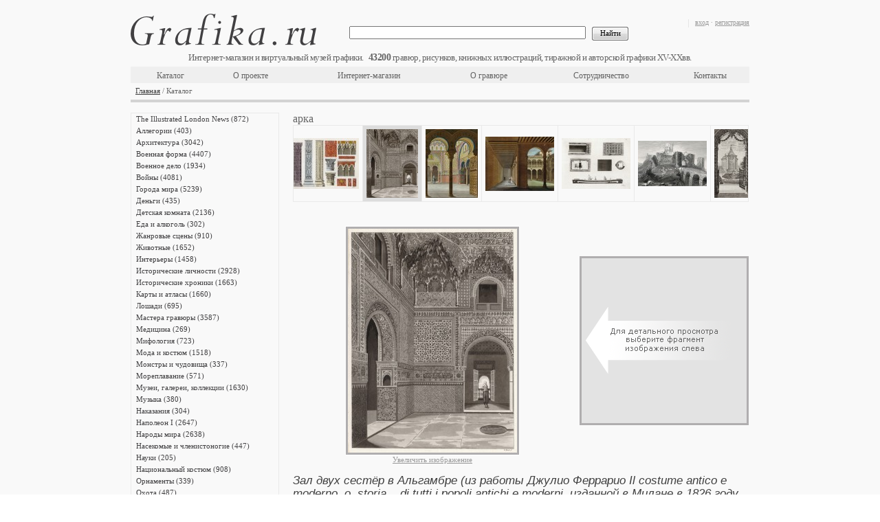

--- FILE ---
content_type: text/html;charset=UTF-8
request_url: https://grafika.ru/item/01-000479?k=485
body_size: 13090
content:



<!DOCTYPE html>
<html>
    <head>
        


    <meta http-equiv="Content-Type" content="text/html; charset=UTF-8">
    <link href="/resources/css/ajax/ajax.css" type="text/css" rel="stylesheet" />
    <link href="/resources/css/form.result.new/style.css" type="text/css" rel="stylesheet" />
    <link href="/resources/css/catalog.list.scrollable/style.css" type="text/css" rel="stylesheet" />
    <link href="/resources/css/catalog.detail/style.css" type="text/css" rel="stylesheet" />
    <link href="/resources/css/advertising.banner.list/style.css" type="text/css" rel="stylesheet" />
    <link href="/resources/pm_inner/styles.css" type="text/css" rel="stylesheet" />
    <script type="text/javascript" src="/resources/pm_inner/jquery-1.4.4.min.js"></script>
    <script type="text/javascript" src="/resources/pm_inner/jquery_plugins/thickbox.js"></script>
    <link rel="stylesheet" type="text/css" href="/resources/pm_inner/jquery_plugins/thickbox.css" />
    <script type="text/javascript" src="/resources/pm_inner/jquery_plugins/autocomplete.js"></script>
    <link rel="stylesheet" type="text/css" href="/resources/pm_inner/jquery_plugins/autocomplete.css" />
    <script type="text/javascript" src="/resources/pm_inner/jquery_plugins/jquery.alerts/jquery.alerts.js"></script>
    <link rel="stylesheet" type="text/css" href="/resources/pm_inner/jquery_plugins/jquery.alerts/jquery.alerts.css" />
    <script type="text/javascript" src="/resources/pm_inner/jquery_plugins/jquery.dimensions.min.js"></script>
    <script type="text/javascript" src="/resources/pm_inner/jquery_plugins/jquery.mousewheel.min.js"></script>
    <script type="text/javascript" src="/resources/pm_inner/jquery_plugins/jScrollPane-1.2.2.min.js"></script>
    <link rel="stylesheet" type="text/css" media="all" href="/resources/pm_inner/jquery_plugins/jScrollPane-1.css" />
    <script type="text/javascript" src="/resources/pm_inner/jquery_plugins/jquery.scrollTo-min.js"></script>
    <script type="text/javascript" src="/resources/pm_inner/jquery_plugins/jqzoom/jquery.beono-jqzoom1.0.1.js"></script>
    <script type="text/javascript" src="/resources/pm_inner/script.js"></script>
    <link rel="stylesheet" type="text/css" href="/resources/assets/index-1.5.5-15.css" />
    <script async type="text/javascript" src="/resources/assets/index-1.5.5-15.js"></script>

        
          
            <title>Зал двух сестёр в Альгамбре (Бусси Дж., 1826) — гравюры и репродукции на Grafika.ru</title>
            <meta name="description" content="Зал двух сестёр в Альгамбре (из работы Джулио Феррарио Il costume antico e moderno, o, storia... di tutti i popoli antichi e moderni, изданной в Милане в 1826 году (Европа. Том V)). Заказывайте оригинальные старинные гравюры или репродукции и арт постеры высочайшего качества в технике жикле на хлопковой бумаге в интернет-магазине Grafika.ru" />
            <meta name="keywords" content="роспись, арка, Испания, Альгамбра, Гранада, орнамент, гравюра, арт постер, репродукция, жикле, арт принт, карта, эстамп, литография, антиквариат, графика" />
          
          
        
    </head>
    <body>
        <div class="conteiner">
            




<div class="head" id="head-with-data"
     data-cart-info=""
     data-items-counter="43200"
    >
    <div class="rBlock">
        <p class="gray">
            
                
                    <a href="/login.jsp" title="вход">вход</a>&nbsp;<span class="gray">·</span>&nbsp;<a href="/register.jsp" title="регистрация">регистрация</a>
                
                
            
        </p>
        <div id="cartInfo"></div>
    </div>
    <div class="logo">
        <a href="/" title="Grafika.ru"></a>
    </div>
    <div class="engraving_count"></div>
    <br class="Clear"/>
    <div class="h_menu_block">
        <div class="search">
            <form action="/search" method="GET">
                <input class="textfield" value="" name="q" type="text"/>
                &nbsp;
                <input class="btn" value="Найти" type="submit"/>
            </form>
        </div>
        <table class="top_menu"><tbody><tr>
            <td style="width:#TD_WIDTH#px"><a href="/cat/"  title="Каталог">Каталог</a></td>
            <td style="width:#TD_WIDTH#px"><a href="/about.jsp"  title="О проекте">О проекте</a></td>
            <td style="width:#TD_WIDTH#px"><a href="/eshop.jsp"  title="Интернет-магазин">Интернет-магазин</a></td>
            <td style="width:#TD_WIDTH#px"><a href="/engraving.jsp"  title="О гравюре">О гравюре</a></td>
            <td style="width:#TD_WIDTH#px"><a href="/collaboration.jsp"  title="Сотрудничество">Сотрудничество</a></td>
            <td style="width:#TD_WIDTH#px"><a href="/contacts.jsp"  title="Контакты">Контакты</a></td>
        </tr></tbody></table>
        <br class="Clear"/>
    </div>
    <div class="navigation">
        <a title="Главная" href="/">Главная</a> / Каталог
    </div>
</div>

            <div class="center">
                <div class="left">
                    


<script type="text/javascript">
function goToSelItem(name){ var target = $(name); var cont = $('#right_pane .scrollable'); var p = target.parent(); var h = parseInt(p[0].offsetTop); cont[0].scrollTo(h); }
$(document).ready(function(){ $('.scrollable').jScrollPane({animateTo:true, showArrows:true, scrollbarWidth:11}); rebuildScroll(); });
function rebuildScroll(){ 
    var nCatBlockHeight = $("#catalog_block").height()-3;
    var nMenuHeight = $(".scrollable").height();
    if (nCatBlockHeight > 500 && nCatBlockHeight >= nMenuHeight){
    $(".jScrollPaneContainer").css("height", nMenuHeight + "px"); $(".jScrollPaneTrack").css("height", (nMenuHeight - 20) + "px"); $(".jScrollPaneTrack").css("display", "none"); $(".jScrollArrowUp").css("display", "none"); $(".jScrollArrowDown").css("display", "none"); $(".jScrollPaneContainer").unbind("mousewheel");}
    else if (nCatBlockHeight > 500 && nCatBlockHeight < nMenuHeight){
    if (nMenuHeight - nCatBlockHeight < 15) nCatBlockHeight = nCatBlockHeight - 30;
    $(".jScrollPaneContainer").css("height", nCatBlockHeight + "px"); $(".jScrollPaneTrack").css("height", (nCatBlockHeight - 20) + "px"); $(".scrollable").css("height", nCatBlockHeight + "px"); $('.scrollable').jScrollPane({showArrows:true, scrollbarWidth:11});} 
    else{}
}
</script>
<div class="l_menu">
    <div id="right_pane">
        <div style="height: 500px; width: 215px;" class="jScrollPaneContainer">
            <div class="scrollable" style="overflow: hidden; height: 1122px; width: 199px; padding-right: 5px; position: absolute; top: 0px;">
                <ul>
                    
                        <li><div class="amdiv"><a id=si0 title="The Illustrated London News" href="/cat/7008">The Illustrated London News (872)</a></div></li>
                    
                        <li><div class="amdiv"><a id=si1 title="Аллегории" href="/cat/4">Аллегории (403)</a></div></li>
                    
                        <li><div class="amdiv"><a id=si2 title="Архитектура" href="/cat/18">Архитектура (3042)</a></div></li>
                    
                        <li><div class="amdiv"><a id=si3 title="Военная форма" href="/cat/46">Военная форма (4407)</a></div></li>
                    
                        <li><div class="amdiv"><a id=si4 title="Военное дело" href="/cat/2328">Военное дело (1934)</a></div></li>
                    
                        <li><div class="amdiv"><a id=si5 title="Войны" href="/cat/48">Войны (4081)</a></div></li>
                    
                        <li><div class="amdiv"><a id=si6 title="Города мира" href="/cat/9">Города мира (5239)</a></div></li>
                    
                        <li><div class="amdiv"><a id=si7 title="Деньги" href="/cat/5167">Деньги (435)</a></div></li>
                    
                        <li><div class="amdiv"><a id=si8 title="Детская комната" href="/cat/54">Детская комната (2136)</a></div></li>
                    
                        <li><div class="amdiv"><a id=si9 title="Еда и алкоголь" href="/cat/6192">Еда и алкоголь (302)</a></div></li>
                    
                        <li><div class="amdiv"><a id=si10 title="Жанровые сцены" href="/cat/860">Жанровые сцены (910)</a></div></li>
                    
                        <li><div class="amdiv"><a id=si11 title="Животные" href="/cat/7">Животные (1652)</a></div></li>
                    
                        <li><div class="amdiv"><a id=si12 title="Интерьеры" href="/cat/55">Интерьеры (1458)</a></div></li>
                    
                        <li><div class="amdiv"><a id=si13 title="Исторические личности" href="/cat/1026">Исторические личности (2928)</a></div></li>
                    
                        <li><div class="amdiv"><a id=si14 title="Исторические хроники" href="/cat/5333">Исторические хроники (1663)</a></div></li>
                    
                        <li><div class="amdiv"><a id=si15 title="Карты и атласы" href="/cat/1">Карты и атласы (1660)</a></div></li>
                    
                        <li><div class="amdiv"><a id=si16 title="Лошади" href="/cat/59">Лошади (695)</a></div></li>
                    
                        <li><div class="amdiv"><a id=si17 title="Мастера гравюры" href="/cat/5206">Мастера гравюры (3587)</a></div></li>
                    
                        <li><div class="amdiv"><a id=si18 title="Медицина" href="/cat/60">Медицина (269)</a></div></li>
                    
                        <li><div class="amdiv"><a id=si19 title="Мифология" href="/cat/2">Мифология (723)</a></div></li>
                    
                        <li><div class="amdiv"><a id=si20 title="Мода и костюм" href="/cat/3022">Мода и костюм (1518)</a></div></li>
                    
                        <li><div class="amdiv"><a id=si21 title="Монстры и чудовища" href="/cat/1184">Монстры и чудовища (337)</a></div></li>
                    
                        <li><div class="amdiv"><a id=si22 title="Мореплавание" href="/cat/62">Мореплавание (571)</a></div></li>
                    
                        <li><div class="amdiv"><a id=si23 title="Музеи, галереи, коллекции" href="/cat/3511">Музеи, галереи, коллекции (1630)</a></div></li>
                    
                        <li><div class="amdiv"><a id=si24 title="Музыка" href="/cat/64">Музыка (380)</a></div></li>
                    
                        <li><div class="amdiv"><a id=si25 title="Наказания" href="/cat/1731">Наказания (304)</a></div></li>
                    
                        <li><div class="amdiv"><a id=si26 title="Наполеон I" href="/cat/272">Наполеон I (2647)</a></div></li>
                    
                        <li><div class="amdiv"><a id=si27 title="Народы мира" href="/cat/432">Народы мира (2638)</a></div></li>
                    
                        <li><div class="amdiv"><a id=si28 title="Насекомые и членистоногие" href="/cat/3746">Насекомые и членистоногие (447)</a></div></li>
                    
                        <li><div class="amdiv"><a id=si29 title="Науки" href="/cat/2745">Науки (205)</a></div></li>
                    
                        <li><div class="amdiv"><a id=si30 title="Национальный костюм" href="/cat/3035">Национальный костюм (908)</a></div></li>
                    
                        <li><div class="amdiv"><a id=si31 title="Орнаменты" href="/cat/69">Орнаменты (339)</a></div></li>
                    
                        <li><div class="amdiv"><a id=si32 title="Охота" href="/cat/71">Охота (487)</a></div></li>
                    
                        <li><div class="amdiv"><a id=si33 title="Пейзажи" href="/cat/73">Пейзажи (3017)</a></div></li>
                    
                        <li><div class="amdiv"><a id=si34 title="Письменность" href="/cat/72">Письменность (711)</a></div></li>
                    
                        <li><div class="amdiv"><a id=si35 title="Плакаты и афиши" href="/cat/82859">Плакаты и афиши (25)</a></div></li>
                    
                        <li><div class="amdiv"><a id=si36 title="Промышленность" href="/cat/75">Промышленность (481)</a></div></li>
                    
                        <li><div class="amdiv"><a id=si37 title="Профессии" href="/cat/76">Профессии (809)</a></div></li>
                    
                        <li><div class="amdiv"><a id=si38 title="Птицы" href="/cat/77">Птицы (1715)</a></div></li>
                    
                        <li><div class="amdiv"><a id=si39 title="Разные темы" href="/cat/6223">Разные темы (3537)</a></div></li>
                    
                        <li><div class="amdiv"><a id=si40 title="Растения" href="/cat/5">Растения (1863)</a></div></li>
                    
                        <li><div class="amdiv"><a id=si41 title="Религии" href="/cat/81">Религии (407)</a></div></li>
                    
                        <li><div class="amdiv"><a id=si42 title="Рыбы" href="/cat/3373">Рыбы (477)</a></div></li>
                    
                        <li><div class="amdiv"><a id=si43 title="Сатира и юмор" href="/cat/5249">Сатира и юмор (603)</a></div></li>
                    
                        <li><div class="amdiv"><a id=si44 title="Сельское хозяйство" href="/cat/83">Сельское хозяйство (205)</a></div></li>
                    
                        <li><div class="amdiv"><a id=si45 title="С живописных оригиналов" href="/cat/84">С живописных оригиналов (1674)</a></div></li>
                    
                        <li><div class="amdiv"><a id=si46 title="Смерть" href="/cat/86">Смерть (320)</a></div></li>
                    
                        <li><div class="amdiv"><a id=si47 title="Собаки" href="/cat/552">Собаки (285)</a></div></li>
                    
                        <li><div class="amdiv"><a id=si48 title="Спорт" href="/cat/87">Спорт (180)</a></div></li>
                    
                        <li><div class="amdiv"><a id=si49 title="Тайные общества и ордены" href="/cat/4152">Тайные общества и ордены (468)</a></div></li>
                    
                        <li><div class="amdiv"><a id=si50 title="Танец и театр" href="/cat/6258">Танец и театр (559)</a></div></li>
                    
                        <li><div class="amdiv"><a id=si51 title="Транспорт" href="/cat/90">Транспорт (1054)</a></div></li>
                    
                        <li><div class="amdiv"><a id=si52 title="Фридрих Великий" href="/cat/3007">Фридрих Великий (817)</a></div></li>
                    
                        <li><div class="amdiv"><a id=si53 title="Христианство" href="/cat/1104">Христианство (2573)</a></div></li>
                    
                        <li><div class="amdiv"><a id=si54 title="Энциклопедии" href="/cat/3199">Энциклопедии (13387)</a></div></li>
                    
                        <li><div class="amdiv"><a id=si55 title="Японская фотография" href="/cat/79460">Японская фотография (140)</a></div></li>
                    
                </ul>
            </div>
        </div>
    </div>
    <br class="Clear"/>
</div>

                </div>
                <div class="right">
                    


<div id="catalog_block" class="catalog">
    <script type="text/javascript" src="/resources/js/script.js"></script>
    <script type="text/javascript">
        function preload(arrayOfImages) {$(arrayOfImages).each(function(){$('<img/>')[0].src = this;});}
        preload(['https://grafika.ru/iblock/1f2/1f2f4804fbf1b7794d661bf09c036781.jpg']);
    </script>
    <div class="itemHeader">
        <div class="cat_navigation cat_navigation2">
            <span class="txt3">арка</span>
        </div>
        <br class="Clear"/>
    </div>

        
    <div id="topPictureScroll" class="vertical-scroll-pane-wrapper">
        <div class="vertical-scroll-pane">
            <ul id="topPictureList" style="width: 2997px;">
                


    <li id="01-000245">
        <a href="/item/01-000245?k=485">
            <img src="https://grafika.ru/iblock/7cb/7cbda6d2e912a8c7309e38586bf212a7.jpg" width="100" alt="Вид Колизея (реконструкция) (из знаменитой работы Джулио Феррарио Il costume antico e moderno, o, storia... di tutti i popoli antichi e moderni, изданной в Милане в 1820 году (Европа. Том II))" title="Вид Колизея (реконструкция) (из знаменитой работы Джулио Феррарио Il costume antico e moderno, o, storia... di tutti i popoli antichi e moderni, изданной в Милане в 1820 году (Европа. Том II))"/>
        </a>
    </li>

    <li id="01-000253">
        <a href="/item/01-000253?k=485">
            <img src="https://grafika.ru/iblock/606/606528e4287a09d9e5b169f5b43018f8.jpg" width="100" alt="Арка императора Константина в Риме (фасады и планы) (из знаменитой работы Джулио Феррарио Il costume antico e moderno, o, storia... di tutti i popoli antichi e moderni, изданной в Милане в 1820 году (Европа. Том II))" title="Арка императора Константина в Риме (фасады и планы) (из знаменитой работы Джулио Феррарио Il costume antico e moderno, o, storia... di tutti i popoli antichi e moderni, изданной в Милане в 1820 году (Европа. Том II))"/>
        </a>
    </li>

    <li id="01-000311">
        <a href="/item/01-000311?k=485">
            <img src="https://grafika.ru/iblock/0d1/0d112cc9d4a37c710b8b3078797d166e.jpg" width="100" alt="Разрез дворца Сеньории во Флоренции (из знаменитой работы Джулио Феррарио Il costume antico e moderno, o, storia... di tutti i popoli antichi e moderni, изданной в Милане в 1822 году (Европа. Том III))" title="Разрез дворца Сеньории во Флоренции (из знаменитой работы Джулио Феррарио Il costume antico e moderno, o, storia... di tutti i popoli antichi e moderni, изданной в Милане в 1822 году (Европа. Том III))"/>
        </a>
    </li>

    <li id="01-000352">
        <a href="/item/01-000352?k=485">
            <img src="https://grafika.ru/iblock/2bf/2bfa219dfc96cc68702980b50b0aee25.jpg" width="79" alt="Арка архитектора Каньолы в Милане (из знаменитой работы Джулио Феррарио Il costume antico e moderno, o, storia... di tutti i popoli antichi e moderni, изданной в Милане в 1822 году (Европа. Том III))" title="Арка архитектора Каньолы в Милане (из знаменитой работы Джулио Феррарио Il costume antico e moderno, o, storia... di tutti i popoli antichi e moderni, изданной в Милане в 1822 году (Европа. Том III))"/>
        </a>
    </li>

    <li id="01-000447">
        <a href="/item/01-000447?k=485">
            <img src="https://grafika.ru/iblock/10d/10d4126a01a92191ff3214e6c4ac4846.jpg" width="100" alt="Библиотека Великого визиря Рагиб-паши в Турции (из работы Джулио Феррарио Il costume antico e moderno, o, storia... di tutti i popoli antichi e moderni, изданной в Милане в 1816 году (Европа. Том I))" title="Библиотека Великого визиря Рагиб-паши в Турции (из работы Джулио Феррарио Il costume antico e moderno, o, storia... di tutti i popoli antichi e moderni, изданной в Милане в 1816 году (Европа. Том I))"/>
        </a>
    </li>

    <li id="01-000476">
        <a href="/item/01-000476?k=485">
            <img src="https://grafika.ru/iblock/fcb/fcb79eed171d6a3cba210af1fd400b9b.jpg" width="100" alt="Пальмовый зал мечети в Кордове (из работы Джулио Феррарио Il costume antico e moderno, o, storia... di tutti i popoli antichi e moderni, изданной в Милане в 1826 году (Европа. Том V))" title="Пальмовый зал мечети в Кордове (из работы Джулио Феррарио Il costume antico e moderno, o, storia... di tutti i popoli antichi e moderni, изданной в Милане в 1826 году (Европа. Том V))"/>
        </a>
    </li>

    <li id="01-000477">
        <a href="/item/01-000477?k=485">
            <img src="https://grafika.ru/iblock/7f6/7f627996437e2c5007760a342d40b4e2.jpg" width="100" alt="Капители мечети в Кордове (из работы Джулио Феррарио Il costume antico e moderno, o, storia... di tutti i popoli antichi e moderni, изданной в Милане в 1826 году (Европа. Том V))" title="Капители мечети в Кордове (из работы Джулио Феррарио Il costume antico e moderno, o, storia... di tutti i popoli antichi e moderni, изданной в Милане в 1826 году (Европа. Том V))"/>
        </a>
    </li>

    <li id="01-000479">
        <a href="/item/01-000479?k=485">
            <img src="https://grafika.ru/iblock/398/398d086420d7f6fd923cf2a9ef7fbba4.jpg" width="75" alt="Зал двух сестёр в Альгамбре (из работы Джулио Феррарио Il costume antico e moderno, o, storia... di tutti i popoli antichi e moderni, изданной в Милане в 1826 году (Европа. Том V))" title="Зал двух сестёр в Альгамбре (из работы Джулио Феррарио Il costume antico e moderno, o, storia... di tutti i popoli antichi e moderni, изданной в Милане в 1826 году (Европа. Том V))"/>
        </a>
    </li>

    <li id="01-000485">
        <a href="/item/01-000485?k=485">
            <img src="https://grafika.ru/iblock/ced/cedea9bf01a9d479549c07dc8e450edb.jpg" width="76" alt="Интерьер алькасара (королевского дворца) в Севилье (из работы Джулио Феррарио Il costume antico e moderno, o, storia... di tutti i popoli antichi e moderni, изданной в Милане в 1826 году (Европа. Том V))" title="Интерьер алькасара (королевского дворца) в Севилье (из работы Джулио Феррарио Il costume antico e moderno, o, storia... di tutti i popoli antichi e moderni, изданной в Милане в 1826 году (Европа. Том V))"/>
        </a>
    </li>

    <li id="01-000490">
        <a href="/item/01-000490?k=485">
            <img src="https://grafika.ru/iblock/025/025eedd902ba160850d9400a9736d820.jpg" width="100" alt="Доминиканский монастырь в Вальядолиде (из работы Джулио Феррарио Il costume antico e moderno, o, storia... di tutti i popoli antichi e moderni, изданной в Милане в 1826 году (Европа. Том V))" title="Доминиканский монастырь в Вальядолиде (из работы Джулио Феррарио Il costume antico e moderno, o, storia... di tutti i popoli antichi e moderni, изданной в Милане в 1826 году (Европа. Том V))"/>
        </a>
    </li>

    <li id="01-000611">
        <a href="/item/01-000611?k=485">
            <img src="https://grafika.ru/iblock/094/094e53119bdd9a5593e46e9471546925.jpg" width="100" alt="Тоннель под Темзой. Из работы Джулио Феррарио Il costume antico e moderno, o, storia... di tutti i popoli antichi e moderni. Европа, т.VI. Милан, 1826" title="Тоннель под Темзой. Из работы Джулио Феррарио Il costume antico e moderno, o, storia... di tutti i popoli antichi e moderni. Европа, т.VI. Милан, 1826"/>
        </a>
    </li>

    <li id="02-000935">
        <a href="/item/02-000935?k=485">
            <img src="https://grafika.ru/iblock/4da/4da4a735b1f5816bc004fc0b3de0c6c4.jpg" width="100" alt="Замок Корфе (лист из альбома &quot;Галерея Тёрнера&quot;, изданного в Нью-Йорке в 1875 году)" title="Замок Корфе (лист из альбома &quot;Галерея Тёрнера&quot;, изданного в Нью-Йорке в 1875 году)"/>
        </a>
    </li>

    <li id="02-001176">
        <a href="/item/02-001176?k=485">
            <img src="https://grafika.ru/iblock/1ad/1addbb077d6f469b066723b87ca23a7b.jpg" width="62" alt="Эпоха pококо. Летний домик в саду. Johann Jacob Schueblers Beylag zur Ersten Ausgab seines vorhabenden Wercks. Нюрнберг, 1730" title="Эпоха pококо. Летний домик в саду. Johann Jacob Schueblers Beylag zur Ersten Ausgab seines vorhabenden Wercks. Нюрнберг, 1730"/>
        </a>
    </li>

    <li id="02-001184">
        <a href="/item/02-001184?k=485">
            <img src="https://grafika.ru/iblock/4b4/4b423f7bc399354f68da291a4ac11094.jpg" width="62" alt="Церковная кафедра в католическом храме эпохи pококо. Johann Jacob Schueblers Beylag zur Ersten Ausgab seines vorhabenden Wercks. Нюрнберг, 1730" title="Церковная кафедра в католическом храме эпохи pококо. Johann Jacob Schueblers Beylag zur Ersten Ausgab seines vorhabenden Wercks. Нюрнберг, 1730"/>
        </a>
    </li>

    <li id="02-001189">
        <a href="/item/02-001189?k=485">
            <img src="https://grafika.ru/iblock/0ea/0ea9d4a36ef8089f5f90b063cd401ff1.jpg" width="62" alt="Церковная кафедра под балдахином, с отдельным входом. Johann Jacob Schueblers Beylag zur Ersten Ausgab seines vorhabenden Wercks. Нюрнберг, 1730" title="Церковная кафедра под балдахином, с отдельным входом. Johann Jacob Schueblers Beylag zur Ersten Ausgab seines vorhabenden Wercks. Нюрнберг, 1730"/>
        </a>
    </li>

    <li id="02-001225">
        <a href="/item/02-001225?k=485">
            <img src="https://grafika.ru/iblock/964/964e9e3a73ad7b7edc3eecb0cfbde025.jpg" width="66" alt="Водокачка. Johann Jacob Schueblers Beylag zur Ersten Ausgab seines vorhabenden Wercks. Нюрнберг, 1730" title="Водокачка. Johann Jacob Schueblers Beylag zur Ersten Ausgab seines vorhabenden Wercks. Нюрнберг, 1730"/>
        </a>
    </li>

    <li id="02-001766">
        <a href="/item/02-001766?k=485">
            <img src="https://grafika.ru/iblock/050/0508122cab9411e5072478b2799f3fbc.jpg" width="70" alt="Эскиз дома с аркой над балконом (из популярного у парижских архитекторов 1880-х Nouvelles maisons de campagne...)" title="Эскиз дома с аркой над балконом (из популярного у парижских архитекторов 1880-х Nouvelles maisons de campagne...)"/>
        </a>
    </li>

    <li id="02-001863">
        <a href="/item/02-001863?k=485">
            <img src="https://grafika.ru/iblock/4d0/4d031c6ad12f6575ccabd33287dcae3f.jpg" width="68" alt="Дайте мне следовать за божественным напутствием (из бестселлера XVII -- XVIII веков &quot;Символы божественные и моральные и загадки жизни человека&quot; Фрэнсиса Кварльса (лондонское издание 1788 года))" title="Дайте мне следовать за божественным напутствием (из бестселлера XVII -- XVIII веков &quot;Символы божественные и моральные и загадки жизни человека&quot; Фрэнсиса Кварльса (лондонское издание 1788 года))"/>
        </a>
    </li>

    <li id="02-001867">
        <a href="/item/02-001867?k=485">
            <img src="https://grafika.ru/iblock/55c/55c03056968aa8dad04a29bd8c49a125.jpg" width="70" alt="Идём, мой избранник, вкушать плоды (из бестселлера XVII -- XVIII веков &quot;Символы божественные и моральные и загадки жизни человека&quot; Фрэнсиса Кварльса (лондонское издание 1788 года))" title="Идём, мой избранник, вкушать плоды (из бестселлера XVII -- XVIII веков &quot;Символы божественные и моральные и загадки жизни человека&quot; Фрэнсиса Кварльса (лондонское издание 1788 года))"/>
        </a>
    </li>

    <li id="02-002003">
        <a href="/item/02-002003?k=485">
            <img src="https://grafika.ru/iblock/456/456a928704eb67b205a69183184b86ef.jpg" width="66" alt="Фронтиспис второго тома Historischer Bilder-Bibel -- шедевра германского барокко. Аугсбург. 1700 год." title="Фронтиспис второго тома Historischer Bilder-Bibel -- шедевра германского барокко. Аугсбург. 1700 год."/>
        </a>
    </li>

    <li id="02-002070">
        <a href="/item/02-002070?k=485">
            <img src="https://grafika.ru/iblock/a1e/a1e6563cc380cc07f11e15f28c86d256.jpg" width="66" alt="Фронтиспис Historischer Bilder-Bibel. Том II (из Biblisches Engel- und Kunstwerk -- шедевра германского барокко. Аугсбург. 1700 год)" title="Фронтиспис Historischer Bilder-Bibel. Том II (из Biblisches Engel- und Kunstwerk -- шедевра германского барокко. Аугсбург. 1700 год)"/>
        </a>
    </li>

    <li id="02-002137">
        <a href="/item/02-002137?k=485">
            <img src="https://grafika.ru/iblock/ecd/ecdf4a0c87a3ad68926e9844fdc71468.jpg" width="65" alt="Фронтиспис Historischer Bilder-Bibel. Том III (из Biblisches Engel- und Kunstwerk -- шедевра германского барокко. Аугсбург. 1700 год)" title="Фронтиспис Historischer Bilder-Bibel. Том III (из Biblisches Engel- und Kunstwerk -- шедевра германского барокко. Аугсбург. 1700 год)"/>
        </a>
    </li>

    <li id="02-002195">
        <a href="/item/02-002195?k=485">
            <img src="https://grafika.ru/iblock/7f4/7f4ddda9f5f458a29e221afeb1c75c1b.jpg" width="63" alt="1. Царь Ахав во дворце 2. Пророк Илья (из Biblisches Engel- und Kunstwerk -- шедевра германского барокко. Гравировал неподражаемый Иоганн Ульрих Краусс в Аугсбурге в 1700 году)" title="1. Царь Ахав во дворце 2. Пророк Илья (из Biblisches Engel- und Kunstwerk -- шедевра германского барокко. Гравировал неподражаемый Иоганн Ульрих Краусс в Аугсбурге в 1700 году)"/>
        </a>
    </li>

    <li id="02-002196">
        <a href="/item/02-002196?k=485">
            <img src="https://grafika.ru/iblock/610/610034e39957d8be19e56c52a8940253.jpg" width="100" alt="Царь Ахав во дворце (из Biblisches Engel- und Kunstwerk -- шедевра германского барокко. Гравировал неподражаемый Иоганн Ульрих Краусс в Аугсбурге в 1700 году)" title="Царь Ахав во дворце (из Biblisches Engel- und Kunstwerk -- шедевра германского барокко. Гравировал неподражаемый Иоганн Ульрих Краусс в Аугсбурге в 1700 году)"/>
        </a>
    </li>

    <li id="02-002219">
        <a href="/item/02-002219?k=485">
            <img src="https://grafika.ru/iblock/629/62959e9103e808e64d5c043d84cd735f.jpg" width="64" alt="1. Исайя во дворце Езекии 2. Исайя показывает Езекии небесные знамения (из Biblisches Engel- und Kunstwerk -- шедевра германского барокко. Гравировал неподражаемый Иоганн Ульрих Краусс в Аугсбурге в 1700 году)" title="1. Исайя во дворце Езекии 2. Исайя показывает Езекии небесные знамения (из Biblisches Engel- und Kunstwerk -- шедевра германского барокко. Гравировал неподражаемый Иоганн Ульрих Краусс в Аугсбурге в 1700 году)"/>
        </a>
    </li>

    <li id="02-002220">
        <a href="/item/02-002220?k=485">
            <img src="https://grafika.ru/iblock/169/16937a9ad6090e7df054a8e3e4f6c6f9.jpg" width="100" alt="Исайя во дворце Езекии (из Biblisches Engel- und Kunstwerk -- шедевра германского барокко. Гравировал неподражаемый Иоганн Ульрих Краусс в Аугсбурге в 1700 году)" title="Исайя во дворце Езекии (из Biblisches Engel- und Kunstwerk -- шедевра германского барокко. Гравировал неподражаемый Иоганн Ульрих Краусс в Аугсбурге в 1700 году)"/>
        </a>
    </li>

    <li id="02-002237">
        <a href="/item/02-002237?k=485">
            <img src="https://grafika.ru/iblock/585/585650caaf7bb7971568af3772223d71.jpg" width="67" alt="Фронтиспис Historischer Bilder-Bibel. Том IV (из Biblisches Engel- und Kunstwerk -- шедевра германского барокко. Гравировал неподражаемый Иоганн Ульрих Краусс в Аугсбурге в 1700 году)" title="Фронтиспис Historischer Bilder-Bibel. Том IV (из Biblisches Engel- und Kunstwerk -- шедевра германского барокко. Гравировал неподражаемый Иоганн Ульрих Краусс в Аугсбурге в 1700 году)"/>
        </a>
    </li>


            </ul>
        </div>
    </div>
            
    
    <script type="text/javascript">

var hiresLoaded=false;
var currentHires=null;
var nextHires=null;
var possibleHires=null;

function conditionalHiresLoader() {
    if (currentHires==null) {
        $(".jqzoom").jqzoom({
            zoomWidth: 240,
            zoomHeight: 240,
            title: false, 
            preloadText: "Загрузка",
            zoomWindowElementId: "customZoomWindow"
        });
        currentHires = new Image();
        currentHires.onload = function() {
            currentHires = null;
            if (nextHires == null) {
            } else {
                nextHires = null;
                conditionalHiresLoader();
            }
        };
        currentHires.src = $(".jqzoom").attr('href');
    } else {
        nextHires = $(".jqzoom").attr('href');
    }
}

function bindJQZoom() {
    hiresLoaded=false;
    $("#detail_image_wrapper").mouseleave(function () {
        $("#DetailImg").css("visibility","visible");
        $("a.jqzoom").css("visibility","hidden");
        return false;
    });
    $("#detail_image_wrapper").mouseenter(function () {
        if (!hiresLoaded) {
            conditionalHiresLoader();
            hiresLoaded=true;
        }
        $("#DetailImg").css("visibility","hidden");
        $("a.jqzoom").css("visibility","visible");
    });
}

function detailImageClick() {
  $('#LinkToFullImg').click();
}

var currentPicture = $("#01-000479");
var itemEntrance = '01-000479';
$(document).ready(function(){
    linkToFullImage();
    bindJQZoom();
    adjustTopPictureListWidth();
    bindClickEvents();
    scrollToPicture(currentPicture);
    $("#topPictureScroll .vertical-scroll-pane").scroll(function(){
        var left = $(".vertical-scroll-pane").position().left - $("#topPictureList").position().left;
        var right = $("#topPictureList").width() - left - $(".vertical-scroll-pane").width();
        if (left == 0) {
            var first = $(this).children().children()[0];
            var params = (''+$(first).children()[0]).split('?');
            var par;
            if (params.length > 0) par = params[1]+'&d=b'; else par = 'd=b';
            $.ajax({
                url:'/morepic/'+first.id,
                type:'POST',
                data:par,
                success: function(resp){
                    if (resp.length > 10) {
                        $(first).before(resp);
                        var w=0;
                        $(resp).find('img').each(function(){
                            w+=$(this).attr('width')+11;
                        });
                        var curw=$("#topPictureList").width();
                        $("#topPictureList").css('width',curw+w+'px');
                        $(".vertical-scroll-pane").scrollTo('+='+(w-100)+'px',10);
                    }
                }
            });
        } else if (right == 0) {
            var children = $(this).children().children();
            var last = children[children.length-1];
            var params = (''+$(last).children()[0]).split('?');
            var par;
            if (params.length > 0) par = params[1]+'&d=a'; else par = 'd=a';
            $.ajax({
                url:'/morepic/'+last.id,
                type:'POST',
                data:par,
                success: function(resp){
                    if (resp.length > 10) {
                        $(last).after(resp);
                        var w=0;
                        $(resp).find('img').each(function(){
                            w+=$(this).attr('width')+11;
                        });
                        var curw=$("#topPictureList").width();
                        $("#topPictureList").css('width',curw+w+'px');
                    }
                }
            });
        }
    });
    $(document).keydown(function(e){
        if (e.keyCode == 39) {
            switchToNextPicture(currentPicture.next());
            e.preventDefault();
        } else if (e.keyCode == 37) {
            switchToNextPicture(currentPicture.prev());
            e.preventDefault();
        }
    });
    window.history.replaceState({prezentation: $(".prezentation").html(), topPicture: currentPicture.attr('id'), title: document.title}, document.title, document.URL);
});

function addToCart(type, qty){
    $.ajax({
        url:'/cart',
        type:'POST',
        data:'press=add&i='+(currentPicture.attr('id') ? currentPicture.attr('id') : itemEntrance)
            +'&t='+type
            +'&q='+qty
            +'&c='+(type==10 ? $("#print_custom_size").attr('value') : (type==6 ? $("#scan_custom_size").attr('value') : ''))
            +'&h=\''+document.URL+'\'',
        success: function(cartResp){
            updateCartInfo(cartResp);
        }
    });
}

function addIdToCart(id, type, qty){
    $.ajax({
        url:'/cart',
        type:'POST',
        data:'press=add&i='+id
            +'&t='+type
            +'&q='+qty
            +'&h=\''+document.URL+'\'',
        success: function(cartResp){
            updateCartInfo(cartResp);
        }
    });
}

function switchToNextPicture(next){
    if (next.length == 1){
        next.children().click();
    }
}

function scrollToPicture(picID){
    if (picID.length>0){
        var pos = picID.position().left-$("#topPictureList").position().left;
        $(".vertical-scroll-pane").scrollTo(Math.max(pos-100, 0), 10);
        currentPicture.removeClass('active');
        picID.addClass('active');
        currentPicture = picID;
    }
}

function adjustTopPictureListWidth(){
    var w=0;
    $('ul#topPictureList img').each(function(){
        w+=$(this).width()+11;
    });
    $("#topPictureList").css('width',w+'px');
}

function bindClickEvents(){
    $("ul#topPictureList").delegate("a", "click", function(event){
        event.preventDefault();
        $("#DetailImg").css("visibility","visible");
        $("a.jqzoom").css("visibility","hidden");
        var params = (''+this).split('?');
        var par;
        if (params.length > 0) par = '&'+params[1]; else par = '';
        var newURL = $(this).attr('href');
        scrollToPicture($(this).parent());
        var newItemID = $(this).parent().attr('id');
        $.ajax({
            url:'/item/'+newItemID,
            type:'POST',
            data:'p='+this+par,
            success: function(resp){
                $(".prezentation").replaceWith(resp);
                $(function(){
                    bindJQZoom();
                    $(function(){if (fullImageOn) {$('#LinkToFullImg').click();}});
                    document.title = 'Grafika.ru — ' + newItemID;
                    window.history.pushState({prezentation: resp, topPicture: currentPicture.attr('id'), title: document.title}, document.title, newURL);
                })
            }
        });
    });
}

$(window).bind("popstate", function(e) {
    document.title = e.originalEvent.state.title;
    $(".prezentation").replaceWith('<div class="prezentation">' + e.originalEvent.state.prezentation + '</div>');
    scrollToPicture($("#"+e.originalEvent.state.topPicture));

});

    </script>
    <div style="overflow-x:hidden; margin:0px; padding:0px;">
        

<div class="prezentation">
  <div class="prezImg" style="height: 356px;">
    
      
        <div id="detail_image_wrapper" style="margin-top: 15px; width: 252px; height: 332px; position: relative;">
          <img style="visibility: visible;" id="DetailImg" src="https://grafika.ru/iblock/1f2/1f2f4804fbf1b7794d661bf09c036781.jpg" alt="Зал двух сестёр в Альгамбре (из работы Джулио Феррарио Il costume antico e moderno, o, storia... di tutti i popoli antichi e moderni, изданной в Милане в 1826 году (Европа. Том V))" height="326" width="246"/>
          <a title="" style="margin-top: 0px; margin-left: 0px; outline-style: none; cursor: crosshair; display: block; height: 326px; width: 247px; visibility: hidden;" class="jqzoom" href="https://grafika.ru/iblock/54f/54f1f6ecc75ccdbd1a37350a2a29db46.jpg" onclick="detailImageClick();">
            <img title="" id="DetailImgFields" src="https://grafika.ru/iblock/a66/a6676bf94bd334922d50528d7e45ae2b.jpg" height="326"/>
          </a>
        </div>
        <div class="zoomBtn">
          <a style="left: 242px; top: 249px;" href="https://grafika.ru/iblock/634/634336c5527ec0462f931308454922ab.jpg" id="LinkToFullImg">
            Увеличить изображение
          </a>
        </div>
        <div id="customZoomWindow" class="jqZoomWindow" style="top: 59px; left: 417px;"></div>
      
      
    
  </div>
  <br class="Clear"/>
  <h1 class="detail_title">Зал двух сестёр в Альгамбре (из работы Джулио Феррарио Il costume antico e moderno, o, storia... di tutti i popoli antichi e moderni, изданной в Милане в 1826 году (Европа. Том V))</h1>
  

  <div class="info bgtop" style="display:block">
    <div id="i_0" class="info_con">
      <div class="leftA">
        <table cellspacing="0" cellpadding="0">
          <tbody>
            
              <tr>
                <td class="col_1">Артикул:</td>
                <td class="col_2">01-000479</td>
              </tr>
            
              <tr>
                <td class="col_1">Техника:</td>
                <td class="col_2">акватинта</td>
              </tr>
            
              <tr>
                <td class="col_1">Размеры, ШxВ, см:</td>
                <td class="col_2">Лист: 26.5x36&nbsp;&nbsp;Изображение: 26.5x36</td>
              </tr>
            
              <tr>
                <td class="col_1">Год:</td>
                <td class="col_2">1826</td>
              </tr>
            
              <tr>
                <td class="col_1">Автор:</td>
                <td class="col_2">Бусси, Дж. (XVIII&mdash;XIX) Италия</td>
              </tr>
            
              <tr>
                <td class="col_1">Ключевые слова:</td>
                <td class="col_2"><a href="/tag/1979">Альгамбра</a>, <a href="/tag/485">арка</a>, <a href="/tag/1980">Гранада</a>, <a href="/tag/844">Испания</a>, <a href="/tag/11485">орнамент</a>, <a href="/tag/371">роспись</a></td>
              </tr>
            
              <tr>
                <td class="col_1"></td>
                <td class="col_2"></td>
              </tr>
            
              <tr>
                <td class="col_1">Также в рубриках:</td>
                <td class="col_2"><a href="/cat/55">Интерьеры</a>&nbsp;&nbsp;/&nbsp; <a href="/cat/152">Залы</a>&nbsp&nbsp;/&nbsp; <a href="/cat/493">Испания</a></td></tr><tr><td></td><td class="col_2"><a href="/cat/18">Архитектура</a>&nbsp;&nbsp;/&nbsp; <a href="/cat/119">Дворцы&nbsp;и&nbsp;виллы</a>&nbsp&nbsp;/&nbsp; <a href="/cat/506">Испания</a></td></tr><tr><td></td><td class="col_2"><a href="/cat/3199">Энциклопедии</a>&nbsp;&nbsp;/&nbsp; <a href="/cat/4105">Джулио&nbsp;Феррарио.&nbsp;Costume&nbsp;antico&nbsp;e&nbsp;moderno...</a>&nbsp&nbsp;/&nbsp; <a href="/cat/4118">Европа.&nbsp;Том&nbsp;V</a></td></tr><tr><td></td><td class="col_2"><a href="/cat/9">Города&nbsp;мира</a>&nbsp;&nbsp;/&nbsp; <a href="/cat/1464">Испания&nbsp;и&nbsp;Португалия</a>&nbsp&nbsp;/&nbsp; <a href="/cat/60828">Гранада</a></td>
              </tr>
            
          </tbody>
        </table>
        
        
      </div>
      <br class="Clear"/>
    </div>
    <div class="dotted_line"></div>
  </div>
  <br/>


  
    
      
      


      
      
      <div class="info">
        <div class="header">
          
            
            
              <div id="header_1" class="headerbtnw">
                <div class="no_sale">Оригинал не продаётся</div>
                <img id="bull_1" title="Показать" alt="Показать" src="/resources/pm_inner/images/bul_op.gif"/>
                <div class="txt">
                  <p>
                    Оригинал
                  </p>
                </div>
              </div>
            
          
          <br class="Clear">
        </div>
        <div id="i_1" class="info_con border" style="display: none;">
          <br class="Clear"/>
          <div class="leftA">
            <table cellspacing="0" cellpadding="0">
              <tbody>
                <tr>
                  <td class="col_1">Артикул:</td>
                  <td class="col_2">01-000479-1</td>
                </tr>
                <tr>
                  <td class="col_1">Размеры, ШxВ, см:</td>
                  <td class="col_2">Лист: 26.5x36&nbsp;&nbsp;Изображение: 26.5x36</td>
                </tr>
                
              </tbody>
            </table>
          </div>
          <br class="Clear">
        </div>
        <div class="dotted_line"></div>
      </div>
      <br/>




      <div class="info">
        
          
            <div class="header">
              <input id="print_button_add_1" class="btn1 btn_mtop" type="submit" value="В корзину" name="ADD2BASKET">
              <div class="headerbtnw" id="header_2">
                <img id="bull_2" title="Показать" alt="Показать" src="/resources/pm_inner/images/bul_op.gif"/>
                <div class="txt1">
                  <!--<div class="epson-small-ad"><span></span></div>-->
                  <p>
                    Копия (print)
                    <span>
                      | Цена со скидкой: 
                      <span class="rub_price_border">700 руб</span>
                      
                    </span>
                  </p>
                </div>
                <br class="Clear"/>
              </div>
            </div>
            <div id="i_2" class="info_con border" style="display: none;">
              <br class="Clear"/>
              <div class="item1">
                <span style="font-size: 11px;">Репродукция в размер оригинала</span>
                <br/>
                <table class="item_info">
                  <tbody>
                    <tr>
                      <td class="td1">Артикул:</td>
                      <td class="td2">01-000479-5</td>
                    </tr>
                    <tr>
                      <td class="td1">Размеры, ШxВ, см:</td>
                      <td class="td2">Изображение: 26.5x36</td>
                    </tr>
                    
                      <tr>
                        <td class="td1"> Цена со скидкой:</td>
                        <td class="td2">
                          <strong class="rub_price_border">700 руб</strong>
                          <div style="float: right; margin-right: -12px;">
                            Количество
                            <input id="print_qty" class="textfield" type="text" maxlength="2" value="1" size="2" name="qty" style="width: 20px;">
                            <input id="print_button_add_2" class="btn1" type="submit" value="В корзину" name="ADD2BASKET">
                          </div>
                        </td>
                      </tr>
                    
                  </tbody>
                </table>
              </div>
              <br class="Clear"/>
              <div class="dotted_line"></div>
              <br class="Clear"/>
              <div class="item1">
                <span style="font-size: 11px;">Репродукция другого размера</span>
                <br/>
                <table class="item_info">
                  <tbody>
                    <tr>
                      <td class="td1">Артикул:</td>
                      <td class="td2">01-000479</td>
                    </tr>
                    <tr>
                      <td class="td1">Размеры, ШxВ, см:</td>
                      <td class="td2">
                        <input id="print_custom_size" class="textfield" type="text" maxlength="150" autocomplete="off" value="Изображение: 26.5x36" size="150" name="custom_size" style="width: 300px; padding-left: 5px;">
                      </td>
                    </tr>
                    <tr>
                      <td class="td1"> Цена:</td>
                      <td class="td2">
                        <strong class="eur_price" style="color:#777;">Рассчитывается индивидуально</strong>
                        <div style="float: right; margin-right: -12px;">
                          Количество
                          <input id="print_custom_qty" class="textfield" type="text" maxlength="2" value="1" size="2" name="qty" style="width: 20px;">
                          <input id="print_button_custom_add" class="btn1" type="submit" value="Заказать" name="ADD2BASKET_CUSTOM">
                        </div>
                      </td>
                    </tr>
                  </tbody>
                </table>
              </div>
            </div>
          
          
        
        <div class="dotted_line"></div>
      </div>
      <br/>




      <div class="info">
        
          
            <div class="header">
              <input id="image_button_details" class="btn1 btn_mtop" type="submit" value="Подробнее" name="ADD2BASKET">
              <div id="header_3" class="headerbtnw">
                <img id="bull_3" title="Показать" alt="Показать" src="/resources/pm_inner/images/bul_op.gif">
                <div class="txt1">
                  <p>
                    Право на использование цифрового изображения
                  </p>
                </div>
                <br class="Clear"/>
              </div>
            </div>
            <div id="i_3" class="info_con border" style="display: none;">
              <br class="Clear"/>
              <p><em>Указанные цены на право использования цифровых изображений (scan) относятся к личным и редакционным целям. Стоимость права на использование изображений для коммерческих целей уточняйте отдельно.</em></p>
              <br class="Clear"/>
              <div class="dotted_line"></div>
              <br class="Clear"/>
              <div class="item1">
                <span style="font-size: 11px;">Изображение размера A4, 300dpi</span>
                <br/>
                <table class="item_info">
                  <tbody>
                    <tr>
                      <td class="td1">Артикул:</td>
                      <td class="td2">01-000479-7</td>
                    </tr>
                    <tr>
                      <td class="td1"> Цена:</td>
                      <td class="td2">
                        <strong class="rub_price_border">3 000 руб</strong>
                        <div style="float: right; margin-right: -12px;">
                          <input id="image_button_a4_add" class="btn1" type="submit" value="В корзину" name="ADD2BASKET_CUSTOM">
                        </div>
                      </td>
                    </tr>
                  </tbody>
                </table>
              </div>
              <br class="Clear"/>
              <div class="dotted_line"></div>
              <br class="Clear"/>
              <div class="item1">
                <span style="font-size: 11px;">Изображение размера A5, 300dpi</span>
                <br/>
                <table class="item_info">
                  <tbody>
                    <tr>
                      <td class="td1">Артикул:</td>
                      <td class="td2">01-000479-8</td>
                    </tr>
                    <tr>
                      <td class="td1"> Цена:</td>
                      <td class="td2">
                        <strong class="rub_price_border">1 500 руб</strong>
                        <div style="float: right; margin-right: -12px;">
                          <input id="image_button_a5_add" class="btn1" type="submit" value="В корзину" name="ADD2BASKET_CUSTOM">
                        </div>
                      </td>
                    </tr>
                  </tbody>
                </table>
              </div>
            </div>
          
          
        


        <div class="dotted_line"></div>
      </div>


    
    
  




  <div id="shadow" style="min-height: 1293px; display: none;">
    <div class="flyer">
      <table class="flyerTable">
        <tbody>
          <tr>
            <td class="content">
              <table class="popupImage">
                <tbody>
                  <tr>
                    <td class="pic">
                      <img width="604" height="800" border="0" alt="" src=""/>
                    </td>
                  </tr>
                </tbody>
              </table>
            </td>
          </tr>
        </tbody>
      </table>
    </div>
  </div>
</div>

    </div>
</div>

                </div>
            </div>
            <div class="Clear"></div>
            <div class="bottom_raz_line">&nbsp;</div>
            <div class="Clear"></div>
        </div>
        
<div class="bottom">
    <div style="float:left; width: 600px; line-height: 1.6em;" id="component">
        <a href="/copyright.jsp">Правовая информация</a>, <a href="/feedback.jsp">Обратная связь</a><br />
        © 2008-2025 Grafika.ru. Grafika.ru ® является зарегистрированной торговой маркой
    </div>
    <div style="clear: both;"></div>
</div>

<!-- Yandex.Metrika counter -->
<script type="text/javascript" >
   (function(m,e,t,r,i,k,a){m[i]=m[i]||function(){(m[i].a=m[i].a||[]).push(arguments)};
   m[i].l=1*new Date();k=e.createElement(t),a=e.getElementsByTagName(t)[0],k.async=1,k.src=r,a.parentNode.insertBefore(k,a)})
   (window, document, "script", "https://mc.yandex.ru/metrika/tag.js", "ym");
 
   ym(70160485, "init", {
        clickmap:true,
        trackLinks:true,
        accurateTrackBounce:true,
        webvisor:true
   });
</script>
<noscript><div><img src="https://mc.yandex.ru/watch/70160485" style="position:absolute; left:-9999px;" alt="" /></div></noscript>
<!-- /Yandex.Metrika counter -->


    </body>
</html>


--- FILE ---
content_type: application/javascript
request_url: https://grafika.ru/resources/pm_inner/jquery_plugins/jqzoom/jquery.beono-jqzoom1.0.1.js
body_size: 27968
content:
/* * JQZoom Evolution 1.0.1 - Javascript Image magnifier * * Copyright (c) Engineer Renzi Marco(www.mind-projects.it) * * $Date: 12-12-2008 * *	ChangeLog: *   * $License : GPL,so any change to the code you should copy and paste this section,and would be nice to report this to me(renzi.mrc@gmail.com). */(function($){    $.fn.jqzoom = function(options)    {        var settings = {            zoomType: 'standard', //standard/reverse/innerzoom            zoomWidth: 200,		//zoomed width default width            zoomHeight: 200,		//zoomed div default width            xOffset: 10,		//zoomed div default offset            yOffset: 0,            position: "right" ,//zoomed div default position,offset position is to the right of the image            lens:true, //zooming lens over the image,by default is 1;			lensReset : false,			imageOpacity: 0.2,			title : true,			alwaysOn: false,			showEffect: 'show',			hideEffect: 'hide',			fadeinSpeed: 'fast',			fadeoutSpeed: 'slow',			preloadImages :true,			showPreload: true,			preloadText : 'Loading zoom',			preloadPosition : 'center',   //bycss			zoomWindowElementId : false         };			//extending options			options = options || {};        	$.extend(settings, options);		return this.each(function()		{			var a = $(this);			var aTitle = a.attr('title'); //variabile per memorizzare il titolo href			$(a).removeAttr('title');			$(a).css('outline-style','none');			var img = $("img", this);			var imageTitle = img.attr('title');			img.removeAttr('title');	//variabile per memorizzare il titolo immagine			var smallimage = new Smallimage( img );			var smallimagedata = {};			//imageborder			var btop = 0;			var bleft = 0;			var loader = null;     //variabile per memorizzare oggetto loader			loader = new Loader();			var ZoomTitle = (trim(aTitle).length > 0) ? aTitle :			(trim(imageTitle).length > 0) ? imageTitle : null;  //setting zoomtitle			var ZoomTitleObj = new zoomTitle();			var largeimage = new Largeimage( a[0].href );			var lens = new Lens();			var lensdata = {};			//lensborder			var largeimageloaded = false;			var scale = {}; //rapporto tra immagine grande e piccola scale.x/scale.y			var stage = null; // quadrato che mostra l'immagine ingrandita			var running = false; // running = true quando si verifica l'evento che mostra lo zoom(adesso mouseover).			var mousepos = {};			var firstime = 0;			var preloadshow = false;			var isMouseDown = false;			var dragstatus = false			//loading smallimagedata			smallimage.loadimage();			//ritorna false al click dell href			$(this).click(function(){return false;});			//se settato alwaysOn attivo lo Zoom e lo mostro.			//attivo al mouseover			$(this).hover(function(e)			{				mousepos.x = e.pageX;				mousepos.y	= e.pageY;				activate();				// beono: recalculate top/left position if page changed own size				smallimage.node.onload();			},function()			{				deactivate();			});			//ALWAYS ON			if(settings.alwaysOn)			{				setTimeout(function(){activate();},150);			}			function activate()			{				if ( !running ) {					//finding border					smallimage.findborder();					running = true;					//rimuovo il titolo al mouseover					imageTitle = img.attr('title');					img.removeAttr('title');					img.removeAttr('alt'); // beono: remove alt for ie 6 (alt displays as title)					aTitle = a.attr('title');					$(a).removeAttr('title');					//se non cи creo l'oggetto largeimage					if (!largeimage || $.browser.safari) {						largeimage = new Largeimage( a[0].href );					}					//se l'immagine grande non и stata caricata la carico					if(!largeimageloaded || $.browser.safari)					{						largeimage.loadimage();					}else					{					//after preload						if(settings.zoomType != 'innerzoom')						{							stage = new Stage();							stage.activate();						}						lens = new Lens;						lens.activate();					}					//hack per MAC				/*	if($.browser.safari)					{						if(settings.zoomType != 'innerzoom') //se innerzoom non mostro la finestra dello zoom						{							stage = new Stage();							stage.activate();						}						if($('div.jqZoomPup').length <= 0)						{						lens = new Lens();						}						//if(settings.zoomType == 'innerzoom'){lens = new Lens()};						lens.activate();						(settings.alwaysOn) ? lens.center() : lens.setposition(null);					}					*/					a[0].blur();					//alert($('div.jqZoomPup').length);					return false;				}			}			function deactivate()			{				if(settings.zoomType == 'reverse' &&  !settings.alwaysOn)				{					img.css({'opacity' : 1});				}				if(!settings.alwaysOn)				{					//resetting parameters					running = false;					largeimageloaded = false;					$(lens.node).unbind('mousemove');					lens.remove();					if($('div.jqZoomWindow').length >0 && stage)					{						stage.remove();					}					if($('div.jqZoomTitle').length > 0)					{						ZoomTitleObj.remove();					}					//resetting title					img.attr('title',imageTitle);					a.attr('title',aTitle);					$().unbind();					a.unbind('mousemove');					//resetto il parametro che mi dice che и la prima volta che mostor lo zoom					firstime = 0;					//remove ieiframe					if(jQuery('.zoom_ieframe').length > 0)					{						jQuery('.zoom_ieframe').remove();					}				}else				{					if(settings.lensReset)					{						switch(settings.zoomType)						{							case 'innerzoom':							largeimage.setcenter();							break;							default:							lens.center();							break;						}					}				}				//non so se serve da provare				if(settings.alwaysOn)				{					activate();				}			};		//smallimage		function Smallimage( image )		{			this.node = image[0];			this.loadimage = function() {				this.node.src = image[0].src;			};			this.findborder = function()			{				var bordertop = '';				bordertop = $(img).css('border-top-width');				btop = '';				var borderleft = '';				borderleft = $(img).css('border-left-width');				bleft = '';				/*if($.browser.msie)				{					var temp = bordertop.split(' ');					bordertop = temp[1];					var temp = borderleft.split(' ');					borderleft = temp[1];				}*/				if(bordertop)				{					for(i=0;i<3;i++)					{						var x = [];						x = bordertop.substr(i,1);						if(isNaN(x) == false)						{							btop = btop +''+ bordertop.substr(i,1);						}else						{							break;						}					}				}				if(borderleft)				{					for(i=0;i<3;i++)					{						if(!isNaN(borderleft.substr(i,1)))						{							bleft = bleft + borderleft.substr(i,1)						}else						{							break;						}					}				}				btop = (btop.length > 0) ? eval(btop) : 0;				bleft = (bleft.length > 0) ? eval(bleft) : 0;			}			this.node.onload = function()			{				//setto il cursor e la posizione dell'href				a.css({'cursor':'crosshair','display':'block'});				if(a.css('position')!= 'absolute' && a.parent().css('position'))				{					a.css({'cursor':'crosshair','position':'relative','display':'block'});				}				if(a.parent().css('position') != 'absolute')				{					a.parent().css('position','relative');					//a.css('position','relative');				}				else{				//a.css('position','relative');				}				if($.browser.safari || $.browser.opera)				{					$(img).css({position:'absolute',top:'0px',left:'0px'});				}				/*if(a.css('position')!= 'absolute' && a.parent().css('position'))				{					a.css({'cursor':'crosshair','position':'relative','display':'block'});				}				if(a.parent().css('position') != 'absolute')				{					alert('in');					a.parent().css('position','relative');					//a.css('position','relative');				}				else{				//a.css('position','relative');				}*/				/*				if(a.parent().css('position') != 'relative' && a.css('position') != 'absolute')				{				a.css({'cursor':'crosshair','position':'relative','display':'block'});				}*/				//al docuemnt ready viene caricato l'src quindi viene azionato l'onload e carico tutti i dati				smallimagedata.w = $( this ).width();				smallimagedata.h = $( this ).height();				//non viene fatta assegnazione alla variabile globale				smallimagedata.h = $( this ).height();				smallimagedata.pos = $( this ).offset();				smallimagedata.pos.l = $( this ).offset().left;				smallimagedata.pos.t = $( this ).offset().top;				smallimagedata.pos.r = smallimagedata.w + smallimagedata.pos.l;				smallimagedata.pos.b = smallimagedata.h + smallimagedata.pos.t;				//per sicurezza setto l'altezza e la width dell'href				a.height(smallimagedata.h);				a.width(smallimagedata.w);				//PRELOAD IMAGES				if(settings.preloadImages)				{					largeimage.loadimage();				}			};			return this;		};		//Lens		function Lens()		{			//creating element and adding class			this.node = document.createElement("div");			$(this.node).addClass('jqZoomPup');			this.node.onerror = function() {				$( lens.node ).remove();				lens = new Lens();				lens.activate() ;			};			//funzione privata per il caricamento dello zoom			this.loadlens = function()			{				switch(settings.zoomType)				{					case 'reverse':						this.image = new Image();						this.image.src = smallimage.node.src; // fires off async						this.node.appendChild( this.image );						$( this.node ).css({'opacity' : 1});					break;					case 'innerzoom':						this.image = new Image();						this.image.src = largeimage.node.src; // fires off async						this.node.appendChild( this.image );						$( this.node ).css({'opacity' : 1});					break					default:					break;				}				switch(settings.zoomType)				{					case 'innerzoom':						lensdata.w = smallimagedata.w;						lensdata.h = smallimagedata.h;					break;					default:						lensdata.w = (settings.zoomWidth)/scale.x;						lensdata.h = (settings.zoomHeight)/scale.y;					break;				}			$( this.node ).css({					width: lensdata.w + 'px',					height: lensdata.h + 'px',					position: 'absolute',					/*cursor: 'crosshair',*/					display: 'none',					//border: '1px solid blue'					borderWidth: 1+'px'				});			a.append(this.node);			}			return this;		};		Lens.prototype.activate = function()		{			//carico la lente			this.loadlens();			switch(settings.zoomType)			{				case 'reverse':					img.css({'opacity' : settings.imageOpacity});					(settings.alwaysOn) ? lens.center() : lens.setposition(null);					//lens.center();					//bindo ad a il mousemove della lente					a.bind( 'mousemove', function(e)					{						mousepos.x = e.pageX;						mousepos.y = e.pageY;						lens.setposition( e );					});				break;				case 'innerzoom':					//	lens = new Lens();					//	lens.activate();					$( this.node ).css({top : 0 ,left: 0});				   	if(settings.title)					{						ZoomTitleObj.loadtitle();					}					largeimage.setcenter();				   	a.bind( 'mousemove', function(e)				   	{						mousepos.x = e.pageX;						mousepos.y = e.pageY;						largeimage.setinner( e );					/*if(settings.zoomType == 'innerzoom' && running)					{						$(a).mousemove(function(){							if($('div.jqZoomPup').length <= 0)							{								lens = new Lens();								lens.activate();							}						});					}*/						/*if($('div.jqZoomPup').length <= 0)							{								lens = new Lens();								lens.activate();							}*/					});				break;				default:					/*$(document).mousemove(function(e){					if(isMouseDown && dragstatus != false){					lens.setposition( e );					}					});					lens.center()					dragstatus = 'on'					$(document).mouseup(function(e){					if(isMouseDown && dragstatus != false){						isMouseDown = false;						dragstatus = false;					}					});					$(this.node).mousedown(function(e){					$('div.jqZoomPup').css("cursor", "move");					$(this.node).css("position", "absolute");				// set z-index					$(this.node).css("z-index", parseInt( new Date().getTime()/1000 ));					if($.browser.safari)					{						$(a).css("cursor", "move");					}					isMouseDown    = true;					dragstatus = 'on';					lens.setposition( e );					});					*/					(settings.alwaysOn) ? lens.center() : lens.setposition(null);					//bindo ad a il mousemove della lente					$(a).bind( 'mousemove', function(e)					{						mousepos.x = e.pageX;						mousepos.y = e.pageY;						lens.setposition( e );					});				break;			}			return this;		};		Lens.prototype.setposition = function( e)		{			if(e)			{				mousepos.x = e.pageX;				mousepos.y	= e.pageY;			}			if(firstime == 0)			{			 	var lensleft = (smallimagedata.w)/2 - (lensdata.w)/2 ;			 	var lenstop = (smallimagedata.h)/2 - (lensdata.h)/2 ;				//ADDED				$('div.jqZoomPup').show()				if(settings.lens)				{					this.node.style.visibility = 'visible';				}				else				{					this.node.style.visibility = 'hidden';					$('div.jqZoomPup').hide();				}				//ADDED				firstime = 1;			}else			{				var lensleft = mousepos.x - smallimagedata.pos.l - (lensdata.w)/2 ;				var lenstop = mousepos.y - smallimagedata.pos.t -(lensdata.h)/2 ;			}				//a sinistra				if(overleft())				{					lensleft = 0  + bleft;				}else				//a destra				if(overright())				{					if($.browser.msie)					{					lensleft = smallimagedata.w - lensdata.w  + bleft + 1  ;					}else					{					lensleft = smallimagedata.w - lensdata.w  + bleft - 1  ;					}				}				//in alto				if(overtop())				{					lenstop = 0 + btop ;				}else				//sotto				if(overbottom())				{					if($.browser.msie)					{					lenstop = smallimagedata.h - lensdata.h  + btop + 1 ;					}else					{					lenstop = smallimagedata.h - lensdata.h - 1 + btop  ;					}				}				lensleft = parseInt(lensleft);				lenstop = parseInt(lenstop);				//setto lo zoom ed un eventuale immagine al centro				$('div.jqZoomPup',a).css({top: lenstop,left: lensleft });				if(settings.zoomType == 'reverse')				{					$('div.jqZoomPup img',a).css({'position': 'absolute','top': -( lenstop - btop +1) ,'left': -(lensleft - bleft +1)  });				}				this.node.style.left = lensleft + 'px';				this.node.style.top = lenstop + 'px';				//setto l'immagine grande				largeimage.setposition();				function overleft() {					return mousepos.x - (lensdata.w +2*1)/2  - bleft < smallimagedata.pos.l;				}				function overright() {					return mousepos.x + (lensdata.w + 2* 1)/2  > smallimagedata.pos.r + bleft ;				}				function overtop() {					return mousepos.y - (lensdata.h + 2* 1)/2  - btop < smallimagedata.pos.t;				}				function overbottom() {					return mousepos.y + (lensdata.h + 2* 1)/2    > smallimagedata.pos.b + btop;				}			return this;		};		//mostra la lente al centro dell'immagine		Lens.prototype.center = function()		{			$('div.jqZoomPup',a).css('display','none');			var lensleft = (smallimagedata.w)/2 - (lensdata.w)/2 ;			var lenstop = (smallimagedata.h)/2 - (lensdata.h)/2;			this.node.style.left = lensleft + 'px';			this.node.style.top = lenstop + 'px';			$('div.jqZoomPup',a).css({top: lenstop,left: lensleft });			if(settings.zoomType == 'reverse')			{				/*if($.browser.safari){					alert('safari');					alert(2*bleft);					$('div.jqZoomPup img',a).css({'position': 'absolute','top': -( lenstop - btop +1) ,'left': -(lensleft - 2*bleft)  });				}else				{*/					$('div.jqZoomPup img',a).css({'position': 'absolute','top': -(lenstop - btop + 1) ,'left': -( lensleft  - bleft +1)   });				//}			}			largeimage.setposition();			if($.browser.msie)			{				$('div.jqZoomPup',a).show();			}else			{				setTimeout(function(){$('div.jqZoomPup').fadeIn('fast');},10);			}		};		//ritorna l'offset		Lens.prototype.getoffset = function() {			var o = {};			o.left = parseInt(this.node.style.left) ;			o.top =  parseInt(this.node.style.top) ;			return o;		};		//rimuove la lente		Lens.prototype.remove = function()		{			if(settings.zoomType == 'innerzoom')			{				$('div.jqZoomPup',a).fadeOut('fast',function(){/*$('div.jqZoomPup img').remove();*/$(this).remove();});			}else			{				//$('div.jqZoomPup img').remove();				$('div.jqZoomPup',a).remove();			}		};		Lens.prototype.findborder = function()		{			var bordertop = '';			bordertop = $('div.jqZoomPup').css('borderTop');			//alert(bordertop);			lensbtop = '';			var borderleft = '';			borderleft = $('div.jqZoomPup').css('borderLeft');			lensbleft = '';			if($.browser.msie)			{				var temp = bordertop.split(' ');				bordertop = temp[1];				var temp = borderleft.split(' ');				borderleft = temp[1];			}			if(bordertop)			{				for(i=0;i<3;i++)				{					var x = [];					x = bordertop.substr(i,1);					if(isNaN(x) == false)					{						lensbtop = lensbtop +''+ bordertop.substr(i,1);					}else					{						break;					}				}			}			if(borderleft)			{				for(i=0;i<3;i++)				{					if(!isNaN(borderleft.substr(i,1)))					{						lensbleft = lensbleft + borderleft.substr(i,1)					}else					{						break;					}				}			}			lensbtop = (lensbtop.length > 0) ? eval(lensbtop) : 0;			lensbleft = (lensbleft.length > 0) ? eval(lensbleft) : 0;		}		//LARGEIMAGE		function Largeimage( url )		{			this.url = url;			this.node = new Image();			/*if(settings.preloadImages)			{			 	preload.push(new Image());				preload.slice(-1).src = url ;			}*/			this.loadimage = function()			{				if(!this.node)				this.node = new Image();				this.node.style.position = 'absolute';				this.node.style.display = 'none';				this.node.style.left = '-5000px';				this.node.style.top = '10px';				loader = new Loader();				if(settings.showPreload && !preloadshow)				{					loader.show();					preloadshow = true;				}				document.body.appendChild( this.node );				this.node.src = this.url; // fires off async			}			this.node.onload = function()			{				this.style.display = 'block';				var w = Math.round($(this).width());				var	h = Math.round($(this).height());				this.style.display = 'none';				//setting scale				scale.x = (w / smallimagedata.w);				scale.y = (h / smallimagedata.h);				if($('div.preload').length > 0)				{					$('div.preload').remove();				}				largeimageloaded = true;				if(settings.zoomType != 'innerzoom' && running){					stage = new Stage();					stage.activate();				}				if(running)				{				//alert('in');				lens = new Lens();				lens.activate() ;				}				//la attivo				if($('div.preload').length > 0)				{					$('div.preload').remove();				}			}			return this;		}		Largeimage.prototype.setposition = function()		{          	this.node.style.left = Math.ceil( - scale.x * parseInt(lens.getoffset().left) + bleft) + 'px';			this.node.style.top = Math.ceil( - scale.y * parseInt(lens.getoffset().top) +btop) + 'px';		};		//setto la posizione dell'immagine grande nel caso di innerzoom		Largeimage.prototype.setinner = function(e) {          	this.node.style.left = Math.ceil( - scale.x * Math.abs(e.pageX - smallimagedata.pos.l)) + 'px';			this.node.style.top = Math.ceil( - scale.y * Math.abs(e.pageY - smallimagedata.pos.t)) + 'px';			$('div.jqZoomPup img',a).css({'position': 'absolute','top': this.node.style.top,'left': this.node.style.left  });		};		Largeimage.prototype.setcenter = function() {          	this.node.style.left = Math.ceil(- scale.x * Math.abs((smallimagedata.w)/2)) + 'px';			this.node.style.top = Math.ceil( - scale.y * Math.abs((smallimagedata.h)/2)) + 'px';			$('div.jqZoomPup img',a).css({'position': 'absolute','top': this.node.style.top,'left': this.node.style.left  });		};		//STAGE		function Stage()		{			var leftpos = smallimagedata.pos.l;			var toppos = smallimagedata.pos.t;						if (!settings.zoomWindowElementId) {				//creating element and class				this.node = document.createElement("div");			} else {				this.node = document.getElementById(settings.zoomWindowElementId);			}						$(this.node).addClass('jqZoomWindow');						if (!settings.zoomWindowElementId) {				$(this.node)					.css({						position: 'absolute',						width: Math.round(settings.zoomWidth) + 'px',						height: Math.round(settings.zoomHeight) + 'px',						display: 'none',						zIndex: 10000,						overflow: 'hidden'					});			}						if (!settings.zoomWindowElementId) {				//fa il positionamento			    switch(settings.position)			    {			    	case "right":						leftpos = (smallimagedata.pos.r + Math.abs(settings.xOffset) + settings.zoomWidth < screen.width)					? (smallimagedata.pos.l + smallimagedata.w + Math.abs(settings.xOffset))					: (smallimagedata.pos.l - settings.zoomWidth - Math.abs(settings.xOffset));						topwindow = smallimagedata.pos.t + settings.yOffset + settings.zoomHeight;					toppos = (topwindow < screen.height && topwindow > 0)					?  smallimagedata.pos.t + settings.yOffset					:  smallimagedata.pos.t;				    	break;			    	case "left":						leftpos = (smallimagedata.pos.l - Math.abs(settings.xOffset) - settings.zoomWidth > 0)					? (smallimagedata.pos.l - Math.abs(settings.xOffset) - settings.zoomWidth)					: (smallimagedata.pos.l + smallimagedata.w + Math.abs(settings.xOffset));						topwindow = smallimagedata.pos.t + settings.yOffset + settings.zoomHeight;					toppos = (topwindow < screen.height && topwindow > 0)					?  smallimagedata.pos.t + settings.yOffset					:  smallimagedata.pos.t;				    	break;			    	case "top":						toppos = (smallimagedata.pos.t - Math.abs(settings.yOffset) - settings.zoomHeight > 0)					? (smallimagedata.pos.t - Math.abs(settings.yOffset) - settings.zoomHeight)					: (smallimagedata.pos.t + smallimagedata.h + Math.abs(settings.yOffset));							leftwindow = smallimagedata.pos.l + settings.xOffset + settings.zoomWidth;					leftpos = (leftwindow < screen.width && leftwindow > 0)					? smallimagedata.pos.l + settings.xOffset					: smallimagedata.pos.l;				    	break;			    	case "bottom":							toppos = (smallimagedata.pos.b + Math.abs(settings.yOffset) + settings.zoomHeight < $('body').height())					? (smallimagedata.pos.b + Math.abs(settings.yOffset))					: (smallimagedata.pos.t - settings.zoomHeight - Math.abs(settings.yOffset));							leftwindow = smallimagedata.pos.l + settings.xOffset + settings.zoomWidth;					leftpos = (leftwindow < screen.width && leftwindow > 0)					? smallimagedata.pos.l + settings.xOffset					: smallimagedata.pos.l;				    	break;			    	default:						leftpos = (smallimagedata.pos.l + smallimagedata.w + settings.xOffset + settings.zoomWidth < screen.width)					? (smallimagedata.pos.l + smallimagedata.w + Math.abs(settings.xOffset))					: (smallimagedata.pos.l - settings.zoomWidth - Math.abs(settings.xOffset));						toppos = (smallimagedata.pos.b + Math.abs(settings.yOffset) + settings.zoomHeight < screen.height)					? (smallimagedata.pos.b + Math.abs(settings.yOffset))					: (smallimagedata.pos.t - settings.zoomHeight - Math.abs(settings.yOffset));				    	break;			    }				this.node.style.left = leftpos + 'px';				this.node.style.top = toppos + 'px';			}			return this;		}		Stage.prototype.activate = function()		{			if (!this.node.firstChild ) {				this.node.appendChild(largeimage.node);			}			if(settings.title)			{				ZoomTitleObj.loadtitle();			}			if (!settings.zoomWindowElementId) {				document.body.appendChild( this.node );			}			switch(settings.showEffect)			{				case 'show':					$(this.node).show();				break;				case 'fadein':					$(this.node).fadeIn(settings.fadeinSpeed);				break;				default:					$(this.node).show();				break;			}			$(this.node).show();			// beono            /*if ($.browser.msie && $.browser.version < 7) {	        this.ieframe = $('<iframe class="zoom_ieframe" frameborder="0" src="#"></iframe>')	          .css({ position: "absolute", left:this.node.style.left,top:this.node.style.top,zIndex: 99,width:settings.zoomWidth,height:settings.zoomHeight })	          .insertBefore(this.node);	     	 };*/			largeimage.node.style.display = 'block';		};		Stage.prototype.remove = function() {			if (!settings.zoomWindowElementId) {				switch(settings.hideEffect)				{					case 'hide':						$('.jqZoomWindow').remove();					break;					case 'fadeout':						$('.jqZoomWindow').fadeOut(settings.fadeoutSpeed);					break;					default:						$('.jqZoomWindow').remove();					break;				}			} else {				switch(settings.hideEffect)				{					case 'hide':						$('.jqZoomWindow img').remove();					break;					case 'fadeout':						$('.jqZoomWindow img').fadeOut(settings.fadeoutSpeed);					break;					default:						$('.jqZoomWindow img').remove();					break;				}			}		}		function zoomTitle()		{			this.node =  jQuery('<div />')				.addClass('jqZoomTitle')				.html('' + ZoomTitle +'');			this.loadtitle = function()			{				if(settings.zoomType == 'innerzoom')				{					$(this.node)					.css({position: 'absolute',						  top: smallimagedata.pos.b +3,						  left: (smallimagedata.pos.l+1),						  width:smallimagedata.w						  })					.appendTo('body');				}else				{					$(this.node).appendTo(stage.node);				}			};		}		zoomTitle.prototype.remove = function() {			$('.jqZoomTitle').remove();		}		function Loader()		{			this.node = document.createElement("div");			$(this.node).addClass('preload');			$(this.node).html(settings.preloadText);//appendo il testo			$(this.node )				.appendTo("body")				.css('visibility','hidden');			this.show = function()			{				var loadertop = 0;				var loaderleft = 0;				switch(settings.preloadPosition)				{					case 'center':						if(smallimagedata.pos) {							loadertop =  smallimagedata.pos.t + (smallimagedata.h - $(this.node ).height())/2;							loaderleft = smallimagedata.pos.l + (smallimagedata.w - $(this.node ).width())/2;						}					break;					default:					var loaderoffset = this.getoffset();					loadertop = !isNaN(loaderoffset.top) ? smallimagedata.pos.t + loaderoffset.top : smallimagedata.pos.t + 0;					loaderleft = !isNaN(loaderoffset.left) ? smallimagedata.pos.l + loaderoffset.left : smallimagedata.pos.l + 0;					break;				}				//setting position				$(this.node).css({							top: loadertop  ,							left: loaderleft ,							position: 'absolute',							visibility:'visible'					    	});			}			return this;		}		Loader.prototype.getoffset = function()		{			var o = null;			o = $('div.preload').offset();			return o;		}		});	}})(jQuery);	function trim(stringa)	{	    while (stringa.substring(0,1) == ' '){	        stringa = stringa.substring(1, stringa.length);	    }	    while (stringa.substring(stringa.length-1, stringa.length) == ' '){	        stringa = stringa.substring(0,stringa.length-1);	    }	    return stringa;	}